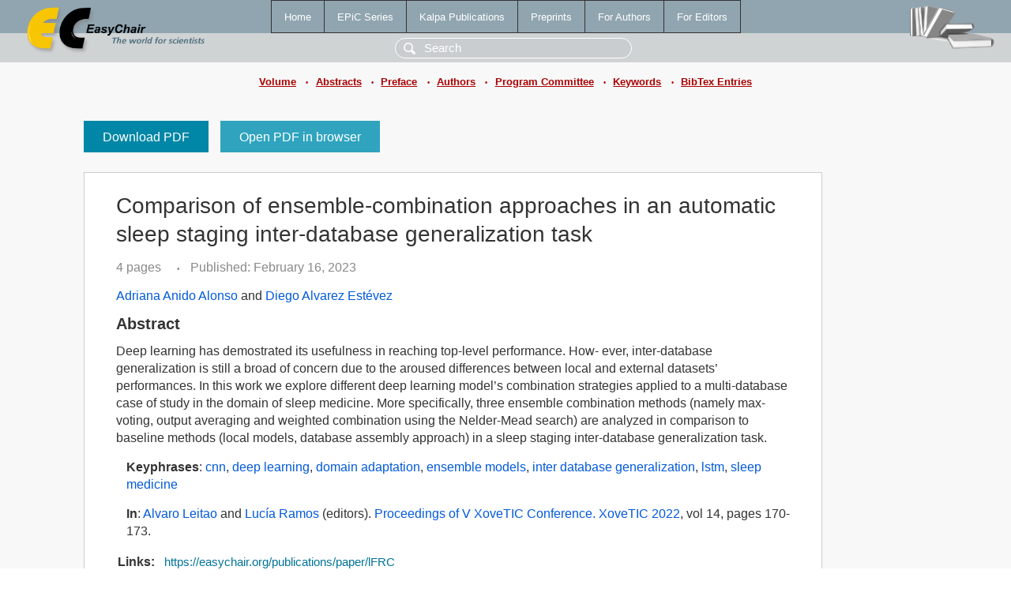

--- FILE ---
content_type: text/html; charset=UTF-8
request_url: https://ww.easychair.org/publications/paper/lFRC
body_size: 2080
content:
<!DOCTYPE html>
<html lang='en-US'><head><meta content='text/html; charset=UTF-8' http-equiv='Content-Type'/><title>Comparison of ensemble-combination approaches in an automatic sleep staging inter-database generalization task</title><link href='/images/favicon.ico' rel='icon' type='image/jpeg'/><link href='/css/cool.css?version=532' rel='StyleSheet' type='text/css'/><link href='/css/publications.css?version=532' rel='StyleSheet' type='text/css'/><script src='/js/easy.js?version=532'></script><script src='/publications/pubs.js?version=532'></script></head><body class="pubs"><table class="page"><tr style="height:1%"><td><div class="menu"><table class="menutable"><tr><td><a class="mainmenu" href="/publications/" id="t:HOME">Home</a></td><td><a class="mainmenu" href="/publications/EPiC" id="t:EPIC">EPiC Series</a></td><td><a class="mainmenu" href="/publications/Kalpa" id="t:KALPA">Kalpa Publications</a></td><td><a class="mainmenu" href="/publications/preprints" id="t:PREPRINTS">Preprints</a></td><td><a class="mainmenu" href="/publications/for_authors" id="t:FOR_AUTHORS">For Authors</a></td><td><a class="mainmenu" href="/publications/for_editors" id="t:FOR_EDITORS">For Editors</a></td></tr></table></div><div class="search_row"><form onsubmit="alert('Search is temporarily unavailable');return false;"><input id="search-input" name="query" placeholder="Search" type="text"/></form></div><div id="logo"><a href="/"><img class="logonew_alignment" src="/images/logoECpubs.png"/></a></div><div id="books"><img class="books_alignment" src="/images/books.png"/></div></td></tr><tr style="height:1%"><td class="ltgray"><div class="submenu"><a href="/publications/volume/XoveTIC2022">Volume</a><span class="bull_sm"> •</span><a href="/publications/volume/XoveTIC2022/abstracts">Abstracts</a><span class="bull_sm"> •</span><a href="/publications/volume/XoveTIC2022/preface">Preface</a><span class="bull_sm"> •</span><a href="/publications/volume/XoveTIC2022/authors">Authors</a><span class="bull_sm"> •</span><a href="/publications/volume/XoveTIC2022/committee">Program Committee</a><span class="bull_sm"> •</span><a href="/publications/volume/XoveTIC2022/keywords">Keywords</a><span class="bull_sm"> •</span><a href="/publications/volume/XoveTIC2022/bibtex">BibTex Entries</a></div></td></tr><tr style="height:99%"><td class="ltgray"><div id="mainColumn"><table id="content_table"><tr><td style="vertical-align:top;width:99%"><a class="pdf_download" href="/publications/paper/lFRC/download" title="Download full-text PDF">Download PDF</a><a class="pdf_open" href="/publications/paper/lFRC/open" title="Open full-text paper in browser">Open PDF in browser</a><div class="abstractBox"><h1>Comparison of ensemble-combination approaches in an automatic sleep staging inter-database generalization task</h1><span class="pages">4 pages</span><span class="pagesbull">•</span><span class="date">Published: February 16, 2023</span><div class="authors"><a href="/publications/author/MdwN">Adriana Anido Alonso</a> and <a href="/publications/author/f4Cg">Diego Alvarez Estévez</a></div><h3>Abstract</h3>Deep learning has demostrated its usefulness in reaching top-level performance. How- ever, inter-database generalization is still a broad of concern due to the aroused differences between local and external datasets’ performances. In this work we explore different deep learning model’s combination strategies applied to a multi-database case of study in the domain of sleep medicine. More specifically, three ensemble combination methods (namely max-voting, output averaging and weighted combination using the Nelder-Mead search) are analyzed in comparison to baseline methods (local models, database assembly approach) in a sleep staging inter-database generalization task.<p><b>Keyphrases</b>: <a href="/publications/keyword/dFPQ">cnn</a>, <a href="/publications/keyword/gcfk">deep learning</a>, <a href="/publications/keyword/F2VK">domain adaptation</a>, <a href="/publications/keyword/6PhmT">ensemble models</a>, <a href="/publications/keyword/vhJ7">inter database generalization</a>, <a href="/publications/keyword/xFpv">lstm</a>, <a href="/publications/keyword/zn7L">sleep medicine</a></p><p><b>In</b>: <a href="/publications/author/WHmh">Alvaro Leitao</a> and <a href="/publications/author/p3R3">Lucía Ramos</a> (editors). <a href="/publications/volume/XoveTIC2022">Proceedings of V XoveTIC Conference. XoveTIC 2022</a>, vol 14, pages 170-173.</p><table style="margin-top:10px"><tr><td class="paper_link" style="padding-right:7pt"><b>Links:</b></td><td class="paper_link"><a href="/publications/paper/lFRC" title="EasyChair link">https://easychair.org/publications/paper/lFRC</a></td></tr><tr><td></td><td class="paper_link"><a href="https://doi.org/10.29007/dwm6" title="persistent link using DOI">https://doi.org/10.29007/dwm6</a></td></tr></table><div class="bibtex_button" onclick="Pubs.bibtex()">BibTeX entry <div class="bibtex" id="bibtex" onclick="Pubs.bibtexInner()"><pre>@inproceedings{XoveTIC2022:Comparison_ensemble_combination_approaches,
  author    = {Adriana Anido Alonso and Diego Alvarez Estévez},
  title     = {Comparison of ensemble-combination approaches in an automatic sleep staging inter-database generalization task},
  booktitle = {Proceedings of V XoveTIC Conference. XoveTIC 2022},
  editor    = {Alvaro Leitao and Lucía Ramos},
  series    = {Kalpa Publications in Computing},
  volume    = {14},
  publisher = {EasyChair},
  bibsource = {EasyChair, https://easychair.org},
  issn      = {2515-1762},
  url       = {/publications/paper/lFRC},
  doi       = {10.29007/dwm6},
  pages     = {170-173},
  year      = {2023}}
</pre></div></div></div><a class="pdf_download" href="/publications/paper/lFRC/download" title="Download full-text PDF">Download PDF</a><a class="pdf_open" href="/publications/paper/lFRC/open" title="Open full-text paper in browser">Open PDF in browser</a></td></tr></table></div></td></tr><tr><td class="footer">Copyright © 2012-2026 easychair.org. All rights reserved.</td></tr></table></body></html>